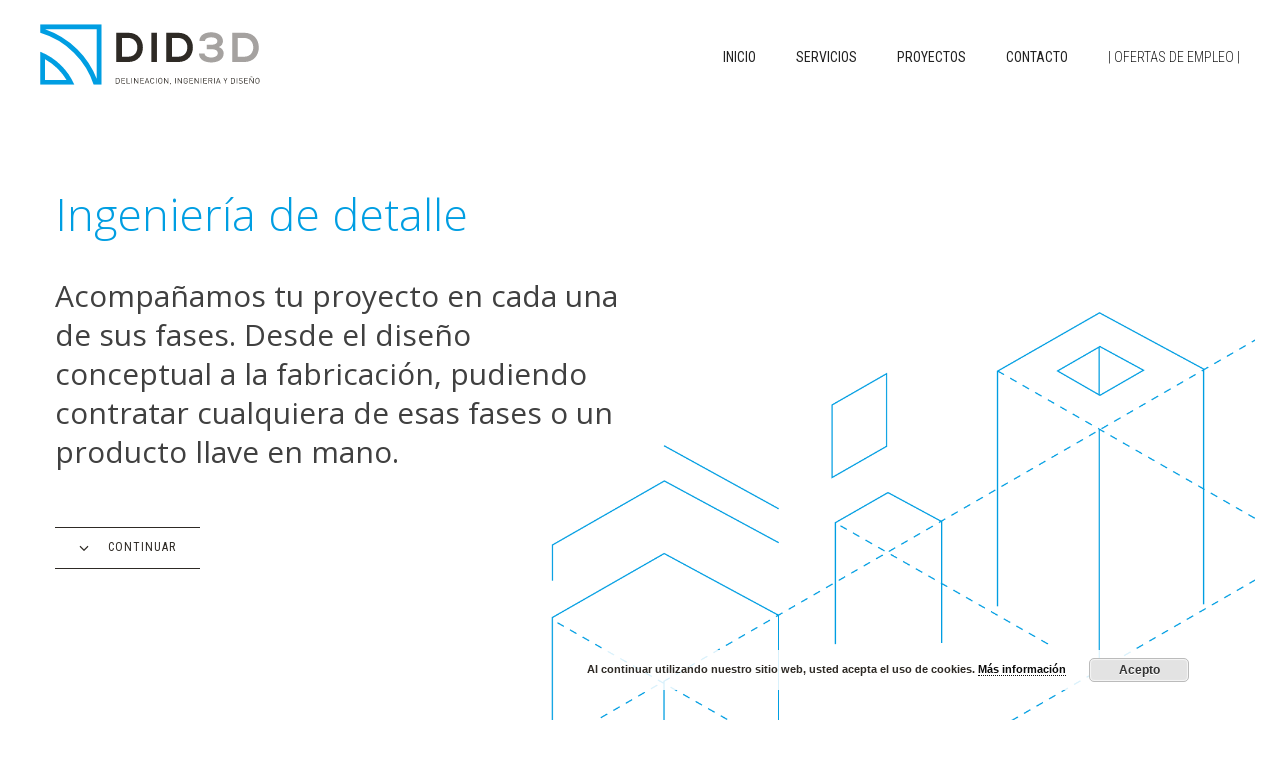

--- FILE ---
content_type: text/html; charset=UTF-8
request_url: https://did3d.es/
body_size: 13038
content:
<!DOCTYPE html>
<html lang="es-ES" prefix="og: http://ogp.me/ns#" >
<head>
    
<meta charset="UTF-8" />
<meta name="viewport" content="width=device-width, initial-scale=1.0, minimum-scale=1.0, maximum-scale=1.0, user-scalable=0" />
<meta http-equiv="X-UA-Compatible" content="IE=edge,chrome=1" />
<meta name="format-detection" content="telephone=no">
<title>Ingeniería y Diseño Industrial | 【DID3D】</title>
<script type="text/javascript">var ajaxurl = "https://did3d.es/wp-admin/admin-ajax.php"</script><style id='theme-options-inline-styles' type='text/css'>body { background-color:#fff; } .mk-header { background-color:#f7f7f7; } .mk-header-bg { background-color:#fff; } .mk-classic-nav-bg { background-color:#fff; } .master-holder-bg { background-color:#fff; } #mk-footer { background-color:#3d4045; } #mk-boxed-layout { -webkit-box-shadow:0 0 0px rgba(0, 0, 0, 0); -moz-box-shadow:0 0 0px rgba(0, 0, 0, 0); box-shadow:0 0 0px rgba(0, 0, 0, 0); } .mk-news-tab .mk-tabs-tabs .is-active a, .mk-fancy-title.pattern-style span, .mk-fancy-title.pattern-style.color-gradient span:after, .page-bg-color { background-color:#fff; } .page-title { font-size:20px; color:; text-transform:uppercase; font-weight:400; letter-spacing:2px; } .page-subtitle { font-size:14px; line-height:100%; color:; font-size:14px; text-transform:none; } @font-face { font-family:'star'; src:url('https://did3d.es/wp-content/themes/jupiter/assets/stylesheet/fonts/star/font.eot'); src:url('https://did3d.es/wp-content/themes/jupiter/assets/stylesheet/fonts/star/font.eot?#iefix') format('embedded-opentype'), url('https://did3d.es/wp-content/themes/jupiter/assets/stylesheet/fonts/star/font.woff') format('woff'), url('https://did3d.es/wp-content/themes/jupiter/assets/stylesheet/fonts/star/font.ttf') format('truetype'), url('https://did3d.es/wp-content/themes/jupiter/assets/stylesheet/fonts/star/font.svg#star') format('svg'); font-weight:normal; font-style:normal; } @font-face { font-family:'WooCommerce'; src:url('https://did3d.es/wp-content/themes/jupiter/assets/stylesheet/fonts/woocommerce/font.eot'); src:url('https://did3d.es/wp-content/themes/jupiter/assets/stylesheet/fonts/woocommerce/font.eot?#iefix') format('embedded-opentype'), url('https://did3d.es/wp-content/themes/jupiter/assets/stylesheet/fonts/woocommerce/font.woff') format('woff'), url('https://did3d.es/wp-content/themes/jupiter/assets/stylesheet/fonts/woocommerce/font.ttf') format('truetype'), url('https://did3d.es/wp-content/themes/jupiter/assets/stylesheet/fonts/woocommerce/font.svg#WooCommerce') format('svg'); font-weight:normal; font-style:normal; } body { padding:25px !important; background:white !important; box-sizing:border-box !important; } .header-style-1 .mk-header-padding-wrapper { padding-top:84px !important; } .header-logo a img { width:220px; } .boton-personalizado a.mk-button { border-right:0px; border-left:0px; border-top:solid 1px; font-weight:400; border-bottom:solid 1px; text-transform:uppercase; } .titulo-principal h1 { font-size:18px !important; text-transform:none !important;; font-weight:300 !important; letter-spacing:1px !important; } body { padding:0px 40px 0px 40px; background:white; box-sizing:border-box; } .tres-columnas .vc_column-inner { height:280px; width:95%; } .texto-blanco h4 { color:white !important; } .texto-blanco h2 { color:white !important; } .texto-blanco p { color:white !important; } .tres-columnas h3 { height:60px; } input.wpcf7-form-control.wpcf7-text.wpcf7-validates-as-required { width:100%; } input.wpcf7-form-control.wpcf7-text { width:100%; } .wpcf7-form .wpcf7-textarea { width:100% !important; } .wpcf7-form label { font-size:16px; color:#2e2a25; text-align:left !important; } select.wpcf7-form-control.wpcf7-select { width:100%; margin-bottom:15px; background-color:white !important; color:#2e2a25 !important; font-size:14px !important; font-weight:300 !important; } .wpcf7-submit { border-right:0px !important; border-left:0px !important; border-top:solid 1px !important; font-family:"Roboto Condensed"; font-weight:400 !important; border-bottom:solid 1px !important; border-radius:0px !important; text-transform:uppercase !important; } .vc_carousel-slideline img.attachment-full { text-align:center !important; margin:0 auto !important; display:block; } .mk-portfolio-classic-item .item-holder { margin:0 10px 20px 10px !important; background-color:transparent !important; border:none !important; overflow:hidden !important; } .portfolio-meta-wrapper { padding:20px 0px !important; } .portfolio-meta-wrapper .the-title a { text-transform:none !important; letter-spacing:0px !important; font-size:20px !important; font-weight:300 !important; margin-bottom:30px !important; } .portfolio-meta-wrapper .the-title { text-transform:none !important; letter-spacing:0px !important; font-size:20px !important; font-weight:300 !important; margin-bottom:30px !important; } .mk-portfolio-item .portfolio-categories { line-height:36px !important; font-size:11px; width:110% !important; letter-spacing:1px; color:#aaa; } .portfolio-categories a { background-color:#e7e7e7; padding:5px 10px; color:#8c8c8c !important; font-weight:600; font-size:11px !important; letter-spacing:0px !important; border-radius:20px !important; } .archive.tax-portfolio_category h1.page-title { font-size:30px; text-transform:none !important; letter-spacing:0px; color:#404040; padding-top:20px; font-weight:400; text-align:center; } .archive.tax-portfolio_category .mk-main-wrapper-holder { background-color:#f9f8f2 !important; margin-top:-20px !important; } .archive.tax-portfolio_category #mk-page-introduce.intro-left { text-align:left; background-color:#f9f8f2; } .archive.tax-portfolio_category #mk-breadcrumbs .mk-breadcrumbs-inner.dark-skin { color:#fff; display:none; } .ofertas a.menu-item-link.js-smooth-scroll { font-size:14px !important; font-weight:300 !important; }</style><style id="critical-path-css" type='text/css'>/* non cached */ body,html{width:100%;height:100%;margin:0;padding:0}.page-preloader{top:0;left:0;z-index:999;position:fixed;height:100%;width:100%;text-align:center}.preloader-preview-area{-webkit-animation-delay:-.2s;animation-delay:-.2s;top:50%;-webkit-transform:translateY(100%);-ms-transform:translateY(100%);transform:translateY(100%);margin-top:10px;max-height:calc(50% - 20px);opacity:1;width:100%;text-align:center;position:absolute}.preloader-logo{max-width:90%;top:50%;-webkit-transform:translateY(-100%);-ms-transform:translateY(-100%);transform:translateY(-100%);margin:-10px auto 0 auto;max-height:calc(50% - 20px);opacity:1;position:relative}.ball-pulse>div{width:15px;height:15px;border-radius:100%;margin:2px;-webkit-animation-fill-mode:both;animation-fill-mode:both;display:inline-block;-webkit-animation:ball-pulse .75s infinite cubic-bezier(.2,.68,.18,1.08);animation:ball-pulse .75s infinite cubic-bezier(.2,.68,.18,1.08)}.ball-pulse>div:nth-child(1){-webkit-animation-delay:-.36s;animation-delay:-.36s}.ball-pulse>div:nth-child(2){-webkit-animation-delay:-.24s;animation-delay:-.24s}.ball-pulse>div:nth-child(3){-webkit-animation-delay:-.12s;animation-delay:-.12s}@-webkit-keyframes ball-pulse{0%{-webkit-transform:scale(1);transform:scale(1);opacity:1}45%{-webkit-transform:scale(.1);transform:scale(.1);opacity:.7}80%{-webkit-transform:scale(1);transform:scale(1);opacity:1}}@keyframes ball-pulse{0%{-webkit-transform:scale(1);transform:scale(1);opacity:1}45%{-webkit-transform:scale(.1);transform:scale(.1);opacity:.7}80%{-webkit-transform:scale(1);transform:scale(1);opacity:1}}.ball-clip-rotate-pulse{position:relative;-webkit-transform:translateY(-15px) translateX(-10px);-ms-transform:translateY(-15px) translateX(-10px);transform:translateY(-15px) translateX(-10px);display:inline-block}.ball-clip-rotate-pulse>div{-webkit-animation-fill-mode:both;animation-fill-mode:both;position:absolute;top:0;left:0;border-radius:100%}.ball-clip-rotate-pulse>div:first-child{height:36px;width:36px;top:7px;left:-7px;-webkit-animation:ball-clip-rotate-pulse-scale 1s 0s cubic-bezier(.09,.57,.49,.9) infinite;animation:ball-clip-rotate-pulse-scale 1s 0s cubic-bezier(.09,.57,.49,.9) infinite}.ball-clip-rotate-pulse>div:last-child{position:absolute;width:50px;height:50px;left:-16px;top:-2px;background:0 0;border:2px solid;-webkit-animation:ball-clip-rotate-pulse-rotate 1s 0s cubic-bezier(.09,.57,.49,.9) infinite;animation:ball-clip-rotate-pulse-rotate 1s 0s cubic-bezier(.09,.57,.49,.9) infinite;-webkit-animation-duration:1s;animation-duration:1s}@-webkit-keyframes ball-clip-rotate-pulse-rotate{0%{-webkit-transform:rotate(0) scale(1);transform:rotate(0) scale(1)}50%{-webkit-transform:rotate(180deg) scale(.6);transform:rotate(180deg) scale(.6)}100%{-webkit-transform:rotate(360deg) scale(1);transform:rotate(360deg) scale(1)}}@keyframes ball-clip-rotate-pulse-rotate{0%{-webkit-transform:rotate(0) scale(1);transform:rotate(0) scale(1)}50%{-webkit-transform:rotate(180deg) scale(.6);transform:rotate(180deg) scale(.6)}100%{-webkit-transform:rotate(360deg) scale(1);transform:rotate(360deg) scale(1)}}@-webkit-keyframes ball-clip-rotate-pulse-scale{30%{-webkit-transform:scale(.3);transform:scale(.3)}100%{-webkit-transform:scale(1);transform:scale(1)}}@keyframes ball-clip-rotate-pulse-scale{30%{-webkit-transform:scale(.3);transform:scale(.3)}100%{-webkit-transform:scale(1);transform:scale(1)}}@-webkit-keyframes square-spin{25%{-webkit-transform:perspective(100px) rotateX(180deg) rotateY(0);transform:perspective(100px) rotateX(180deg) rotateY(0)}50%{-webkit-transform:perspective(100px) rotateX(180deg) rotateY(180deg);transform:perspective(100px) rotateX(180deg) rotateY(180deg)}75%{-webkit-transform:perspective(100px) rotateX(0) rotateY(180deg);transform:perspective(100px) rotateX(0) rotateY(180deg)}100%{-webkit-transform:perspective(100px) rotateX(0) rotateY(0);transform:perspective(100px) rotateX(0) rotateY(0)}}@keyframes square-spin{25%{-webkit-transform:perspective(100px) rotateX(180deg) rotateY(0);transform:perspective(100px) rotateX(180deg) rotateY(0)}50%{-webkit-transform:perspective(100px) rotateX(180deg) rotateY(180deg);transform:perspective(100px) rotateX(180deg) rotateY(180deg)}75%{-webkit-transform:perspective(100px) rotateX(0) rotateY(180deg);transform:perspective(100px) rotateX(0) rotateY(180deg)}100%{-webkit-transform:perspective(100px) rotateX(0) rotateY(0);transform:perspective(100px) rotateX(0) rotateY(0)}}.square-spin{display:inline-block}.square-spin>div{-webkit-animation-fill-mode:both;animation-fill-mode:both;width:50px;height:50px;-webkit-animation:square-spin 3s 0s cubic-bezier(.09,.57,.49,.9) infinite;animation:square-spin 3s 0s cubic-bezier(.09,.57,.49,.9) infinite}.cube-transition{position:relative;-webkit-transform:translate(-25px,-25px);-ms-transform:translate(-25px,-25px);transform:translate(-25px,-25px);display:inline-block}.cube-transition>div{-webkit-animation-fill-mode:both;animation-fill-mode:both;width:15px;height:15px;position:absolute;top:-5px;left:-5px;-webkit-animation:cube-transition 1.6s 0s infinite ease-in-out;animation:cube-transition 1.6s 0s infinite ease-in-out}.cube-transition>div:last-child{-webkit-animation-delay:-.8s;animation-delay:-.8s}@-webkit-keyframes cube-transition{25%{-webkit-transform:translateX(50px) scale(.5) rotate(-90deg);transform:translateX(50px) scale(.5) rotate(-90deg)}50%{-webkit-transform:translate(50px,50px) rotate(-180deg);transform:translate(50px,50px) rotate(-180deg)}75%{-webkit-transform:translateY(50px) scale(.5) rotate(-270deg);transform:translateY(50px) scale(.5) rotate(-270deg)}100%{-webkit-transform:rotate(-360deg);transform:rotate(-360deg)}}@keyframes cube-transition{25%{-webkit-transform:translateX(50px) scale(.5) rotate(-90deg);transform:translateX(50px) scale(.5) rotate(-90deg)}50%{-webkit-transform:translate(50px,50px) rotate(-180deg);transform:translate(50px,50px) rotate(-180deg)}75%{-webkit-transform:translateY(50px) scale(.5) rotate(-270deg);transform:translateY(50px) scale(.5) rotate(-270deg)}100%{-webkit-transform:rotate(-360deg);transform:rotate(-360deg)}}.ball-scale>div{border-radius:100%;margin:2px;-webkit-animation-fill-mode:both;animation-fill-mode:both;display:inline-block;height:60px;width:60px;-webkit-animation:ball-scale 1s 0s ease-in-out infinite;animation:ball-scale 1s 0s ease-in-out infinite}@-webkit-keyframes ball-scale{0%{-webkit-transform:scale(0);transform:scale(0)}100%{-webkit-transform:scale(1);transform:scale(1);opacity:0}}@keyframes ball-scale{0%{-webkit-transform:scale(0);transform:scale(0)}100%{-webkit-transform:scale(1);transform:scale(1);opacity:0}}.line-scale>div{-webkit-animation-fill-mode:both;animation-fill-mode:both;display:inline-block;width:5px;height:50px;border-radius:2px;margin:2px}.line-scale>div:nth-child(1){-webkit-animation:line-scale 1s -.5s infinite cubic-bezier(.2,.68,.18,1.08);animation:line-scale 1s -.5s infinite cubic-bezier(.2,.68,.18,1.08)}.line-scale>div:nth-child(2){-webkit-animation:line-scale 1s -.4s infinite cubic-bezier(.2,.68,.18,1.08);animation:line-scale 1s -.4s infinite cubic-bezier(.2,.68,.18,1.08)}.line-scale>div:nth-child(3){-webkit-animation:line-scale 1s -.3s infinite cubic-bezier(.2,.68,.18,1.08);animation:line-scale 1s -.3s infinite cubic-bezier(.2,.68,.18,1.08)}.line-scale>div:nth-child(4){-webkit-animation:line-scale 1s -.2s infinite cubic-bezier(.2,.68,.18,1.08);animation:line-scale 1s -.2s infinite cubic-bezier(.2,.68,.18,1.08)}.line-scale>div:nth-child(5){-webkit-animation:line-scale 1s -.1s infinite cubic-bezier(.2,.68,.18,1.08);animation:line-scale 1s -.1s infinite cubic-bezier(.2,.68,.18,1.08)}@-webkit-keyframes line-scale{0%{-webkit-transform:scaley(1);transform:scaley(1)}50%{-webkit-transform:scaley(.4);transform:scaley(.4)}100%{-webkit-transform:scaley(1);transform:scaley(1)}}@keyframes line-scale{0%{-webkit-transform:scaley(1);transform:scaley(1)}50%{-webkit-transform:scaley(.4);transform:scaley(.4)}100%{-webkit-transform:scaley(1);transform:scaley(1)}}.ball-scale-multiple{position:relative;-webkit-transform:translateY(30px);-ms-transform:translateY(30px);transform:translateY(30px);display:inline-block}.ball-scale-multiple>div{border-radius:100%;-webkit-animation-fill-mode:both;animation-fill-mode:both;margin:2px;position:absolute;left:-30px;top:0;opacity:0;margin:0;width:50px;height:50px;-webkit-animation:ball-scale-multiple 1s 0s linear infinite;animation:ball-scale-multiple 1s 0s linear infinite}.ball-scale-multiple>div:nth-child(2){-webkit-animation-delay:-.2s;animation-delay:-.2s}.ball-scale-multiple>div:nth-child(3){-webkit-animation-delay:-.2s;animation-delay:-.2s}@-webkit-keyframes ball-scale-multiple{0%{-webkit-transform:scale(0);transform:scale(0);opacity:0}5%{opacity:1}100%{-webkit-transform:scale(1);transform:scale(1);opacity:0}}@keyframes ball-scale-multiple{0%{-webkit-transform:scale(0);transform:scale(0);opacity:0}5%{opacity:1}100%{-webkit-transform:scale(1);transform:scale(1);opacity:0}}.ball-pulse-sync{display:inline-block}.ball-pulse-sync>div{width:15px;height:15px;border-radius:100%;margin:2px;-webkit-animation-fill-mode:both;animation-fill-mode:both;display:inline-block}.ball-pulse-sync>div:nth-child(1){-webkit-animation:ball-pulse-sync .6s -.21s infinite ease-in-out;animation:ball-pulse-sync .6s -.21s infinite ease-in-out}.ball-pulse-sync>div:nth-child(2){-webkit-animation:ball-pulse-sync .6s -.14s infinite ease-in-out;animation:ball-pulse-sync .6s -.14s infinite ease-in-out}.ball-pulse-sync>div:nth-child(3){-webkit-animation:ball-pulse-sync .6s -70ms infinite ease-in-out;animation:ball-pulse-sync .6s -70ms infinite ease-in-out}@-webkit-keyframes ball-pulse-sync{33%{-webkit-transform:translateY(10px);transform:translateY(10px)}66%{-webkit-transform:translateY(-10px);transform:translateY(-10px)}100%{-webkit-transform:translateY(0);transform:translateY(0)}}@keyframes ball-pulse-sync{33%{-webkit-transform:translateY(10px);transform:translateY(10px)}66%{-webkit-transform:translateY(-10px);transform:translateY(-10px)}100%{-webkit-transform:translateY(0);transform:translateY(0)}}.transparent-circle{display:inline-block;border-top:.5em solid rgba(255,255,255,.2);border-right:.5em solid rgba(255,255,255,.2);border-bottom:.5em solid rgba(255,255,255,.2);border-left:.5em solid #fff;-webkit-transform:translateZ(0);transform:translateZ(0);-webkit-animation:transparent-circle 1.1s infinite linear;animation:transparent-circle 1.1s infinite linear;width:50px;height:50px;border-radius:50%}.transparent-circle:after{border-radius:50%;width:10em;height:10em}@-webkit-keyframes transparent-circle{0%{-webkit-transform:rotate(0);transform:rotate(0)}100%{-webkit-transform:rotate(360deg);transform:rotate(360deg)}}@keyframes transparent-circle{0%{-webkit-transform:rotate(0);transform:rotate(0)}100%{-webkit-transform:rotate(360deg);transform:rotate(360deg)}}.ball-spin-fade-loader{position:relative;top:-10px;left:-10px;display:inline-block}.ball-spin-fade-loader>div{width:15px;height:15px;border-radius:100%;margin:2px;-webkit-animation-fill-mode:both;animation-fill-mode:both;position:absolute;-webkit-animation:ball-spin-fade-loader 1s infinite linear;animation:ball-spin-fade-loader 1s infinite linear}.ball-spin-fade-loader>div:nth-child(1){top:25px;left:0;animation-delay:-.84s;-webkit-animation-delay:-.84s}.ball-spin-fade-loader>div:nth-child(2){top:17.05px;left:17.05px;animation-delay:-.72s;-webkit-animation-delay:-.72s}.ball-spin-fade-loader>div:nth-child(3){top:0;left:25px;animation-delay:-.6s;-webkit-animation-delay:-.6s}.ball-spin-fade-loader>div:nth-child(4){top:-17.05px;left:17.05px;animation-delay:-.48s;-webkit-animation-delay:-.48s}.ball-spin-fade-loader>div:nth-child(5){top:-25px;left:0;animation-delay:-.36s;-webkit-animation-delay:-.36s}.ball-spin-fade-loader>div:nth-child(6){top:-17.05px;left:-17.05px;animation-delay:-.24s;-webkit-animation-delay:-.24s}.ball-spin-fade-loader>div:nth-child(7){top:0;left:-25px;animation-delay:-.12s;-webkit-animation-delay:-.12s}.ball-spin-fade-loader>div:nth-child(8){top:17.05px;left:-17.05px;animation-delay:0s;-webkit-animation-delay:0s}@-webkit-keyframes ball-spin-fade-loader{50%{opacity:.3;-webkit-transform:scale(.4);transform:scale(.4)}100%{opacity:1;-webkit-transform:scale(1);transform:scale(1)}}@keyframes ball-spin-fade-loader{50%{opacity:.3;-webkit-transform:scale(.4);transform:scale(.4)}100%{opacity:1;-webkit-transform:scale(1);transform:scale(1)}}</style>
<!-- This site is optimized with the Yoast SEO plugin v5.2 - https://yoast.com/wordpress/plugins/seo/ -->
<meta name="description" content="Profesionales expertos en ingeniería y diseño industrial en Madrid ➡️ Acompañamos a tu proyecto en todas sus fases ➡️ Asesoramiento 100% personalizado"/>
<link rel="canonical" href="https://did3d.es/" />
<meta property="og:locale" content="es_ES" />
<meta property="og:type" content="website" />
<meta property="og:title" content="Ingeniería y Diseño Industrial | 【DID3D】" />
<meta property="og:description" content="Profesionales expertos en ingeniería y diseño industrial en Madrid ➡️ Acompañamos a tu proyecto en todas sus fases ➡️ Asesoramiento 100% personalizado" />
<meta property="og:url" content="https://did3d.es/" />
<meta property="og:site_name" content="DID3D" />
<meta name="twitter:card" content="summary" />
<meta name="twitter:description" content="Profesionales expertos en ingeniería y diseño industrial en Madrid ➡️ Acompañamos a tu proyecto en todas sus fases ➡️ Asesoramiento 100% personalizado" />
<meta name="twitter:title" content="Ingeniería y Diseño Industrial | 【DID3D】" />
<script type='application/ld+json'>{"@context":"http:\/\/schema.org","@type":"WebSite","@id":"#website","url":"https:\/\/did3d.es\/","name":"DID3D","potentialAction":{"@type":"SearchAction","target":"https:\/\/did3d.es\/?s={search_term_string}","query-input":"required name=search_term_string"}}</script>
<!-- / Yoast SEO plugin. -->

<link rel='dns-prefetch' href='//fonts.googleapis.com' />
<link rel='dns-prefetch' href='//s.w.org' />
<link rel="alternate" type="application/rss+xml" title="DID3D &raquo; Feed" href="https://did3d.es/feed/" />
<link rel="alternate" type="application/rss+xml" title="DID3D &raquo; RSS de los comentarios" href="https://did3d.es/comments/feed/" />

<link rel="shortcut icon" href="https://did3d.es/wp-content/uploads/favicon.png"  />
<script type="text/javascript">
window.abb = {};
php = {};
window.PHP = {};
PHP.ajax = "https://did3d.es/wp-admin/admin-ajax.php";PHP.wp_p_id = "15";var mk_header_parallax, mk_banner_parallax, mk_page_parallax, mk_footer_parallax, mk_body_parallax;
var mk_images_dir = "https://did3d.es/wp-content/themes/jupiter/assets/images",
mk_theme_js_path = "https://did3d.es/wp-content/themes/jupiter/assets/js",
mk_theme_dir = "https://did3d.es/wp-content/themes/jupiter",
mk_captcha_placeholder = "Enter Captcha",
mk_captcha_invalid_txt = "Invalid. Try again.",
mk_captcha_correct_txt = "Captcha correct.",
mk_responsive_nav_width = 1140,
mk_vertical_header_back = "Back",
mk_vertical_header_anim = "1",
mk_check_rtl = true,
mk_grid_width = 1240,
mk_ajax_search_option = "disable",
mk_preloader_bg_color = "#fff",
mk_accent_color = "#009ee2",
mk_go_to_top =  "true",
mk_smooth_scroll =  "true",
mk_preloader_bar_color = "#009ee2",
mk_preloader_logo = "";
var mk_header_parallax = false,
mk_banner_parallax = false,
mk_footer_parallax = false,
mk_body_parallax = false,
mk_no_more_posts = "No More Posts",
mk_typekit_id   = "",
mk_google_fonts = ["Roboto:100italic,200italic,300italic,400italic,500italic,600italic,700italic,800italic,900italic,100,200,300,400,500,600,700,800,900","Open Sans:100italic,200italic,300italic,400italic,500italic,600italic,700italic,800italic,900italic,100,200,300,400,500,600,700,800,900","Roboto Condensed:100italic,200italic,300italic,400italic,500italic,600italic,700italic,800italic,900italic,100,200,300,400,500,600,700,800,900"],
mk_global_lazyload = true;
</script>
<link rel='stylesheet' id='cliengo-css'  href='https://did3d.es/wp-content/plugins/cliengo/public/css/cliengo-public.css?ver=2.0.2' type='text/css' media='all' />
<link rel='stylesheet' id='contact-form-7-css'  href='https://did3d.es/wp-content/plugins/contact-form-7/includes/css/styles.css?ver=4.8' type='text/css' media='all' />
<link rel='stylesheet' id='cf7cf-style-css'  href='https://did3d.es/wp-content/plugins/cf7-conditional-fields/style.css?ver=1.3.4' type='text/css' media='all' />
<link rel='stylesheet' id='theme-styles-css'  href='https://did3d.es/wp-content/themes/jupiter/assets/stylesheet/min/full-styles.css?ver=4.7.5' type='text/css' media='all' />
<link rel='stylesheet' id='js_composer_front-css'  href='https://did3d.es/wp-content/plugins/js_composer_theme/assets/css/js_composer.min.css?ver=5.1.1' type='text/css' media='all' />
<link rel='stylesheet' id='theme-options-css'  href='https://did3d.es/wp-content/uploads/mk_assets/theme-options-production.css?ver=1502957002' type='text/css' media='all' />
<link rel='stylesheet' id='mk-style-css'  href='https://did3d.es/wp-content/themes/jupiter-child/style.css?ver=4.7.5' type='text/css' media='all' />
<link rel='stylesheet' id='bsf-Defaults-css'  href='https://did3d.es/wp-content/uploads/smile_fonts/Defaults/Defaults.css?ver=4.7.5' type='text/css' media='all' />
<link rel='stylesheet' id='ultimate-google-fonts-css'  href='https://fonts.googleapis.com/css?family=Open+Sans:regular,300' type='text/css' media='all' />
<link rel='stylesheet' id='ultimate-style-css'  href='https://did3d.es/wp-content/plugins/Ultimate_VC_Addons/assets/min-css/style.min.css?ver=3.16.12' type='text/css' media='all' />
<link rel='stylesheet' id='ultimate-fancytext-style-css'  href='https://did3d.es/wp-content/plugins/Ultimate_VC_Addons/assets/min-css/fancytext.min.css?ver=3.16.12' type='text/css' media='all' />
<script type='text/javascript' src='https://did3d.es/wp-includes/js/jquery/jquery.js?ver=1.12.4'></script>
<script type='text/javascript' src='https://did3d.es/wp-includes/js/jquery/jquery-migrate.min.js?ver=1.4.1'></script>
<script type='text/javascript' src='https://did3d.es/wp-content/plugins/cliengo/public/js/cliengo-public.js?ver=2.0.2'></script>
<script type='text/javascript' src='https://did3d.es/wp-content/themes/jupiter/assets/js/plugins/wp-enqueue/webfontloader.js?ver=4.7.5'></script>
<script type='text/javascript'>
			WebFontConfig = {
				timeout: 2000
			}

			if ( mk_typekit_id.length > 0 ) {
				WebFontConfig.typekit = {
					id: mk_typekit_id
				}
			}

			if ( mk_google_fonts.length > 0 ) {
				WebFontConfig.google = {
					families:  mk_google_fonts
				}
			}

			WebFont.load( WebFontConfig );
		
</script>
<script type='text/javascript' src='https://did3d.es/wp-content/plugins/Ultimate_VC_Addons/assets/min-js/ultimate-params.min.js?ver=3.16.12'></script>
<link rel='https://api.w.org/' href='https://did3d.es/wp-json/' />
<link rel="EditURI" type="application/rsd+xml" title="RSD" href="https://did3d.es/xmlrpc.php?rsd" />
<link rel="wlwmanifest" type="application/wlwmanifest+xml" href="https://did3d.es/wp-includes/wlwmanifest.xml" /> 
<meta name="generator" content="WordPress 4.7.5" />
<link rel='shortlink' href='https://did3d.es/' />
<link rel="alternate" type="application/json+oembed" href="https://did3d.es/wp-json/oembed/1.0/embed?url=https%3A%2F%2Fdid3d.es%2F" />
<link rel="alternate" type="text/xml+oembed" href="https://did3d.es/wp-json/oembed/1.0/embed?url=https%3A%2F%2Fdid3d.es%2F&#038;format=xml" />
<!-- Google tag (gtag.js) -->
<script async src="https://www.googletagmanager.com/gtag/js?id=G-44YSCLG1QM"></script>
<script>
  window.dataLayer = window.dataLayer || [];
  function gtag(){dataLayer.push(arguments);}
  gtag('js', new Date());

  gtag('config', 'G-44YSCLG1QM');
</script><script> var isTest = false; </script>
<style id="js-media-query-css">.mk-event-countdown-ul:media(max-width:750px) li{width:90%;display:block;margin:0 auto 15px}.mk-process-steps:media(max-width:960px) ul:before{display:none!important}.mk-process-steps:media(max-width:960px) li{margin-bottom:30px!important;width:100%!important;text-align:center}</style><meta itemprop="author" content="admin" /><meta itemprop="datePublished" content="22 Junio, 2017" /><meta itemprop="dateModified" content="3 Diciembre, 2025" /><meta itemprop="publisher" content="DID3D" />		<style type="text/css">.recentcomments a{display:inline !important;padding:0 !important;margin:0 !important;}</style>
		<meta name="generator" content="Powered by Visual Composer - drag and drop page builder for WordPress."/>
<!--[if lte IE 9]><link rel="stylesheet" type="text/css" href="https://did3d.es/wp-content/plugins/js_composer_theme/assets/css/vc_lte_ie9.min.css" media="screen"><![endif]--><meta name="redi-version" content="1.2.7" />		<style type="text/css" id="wp-custom-css">
			/*
Puedes añadir tu propio CSS aquí.

Haz clic en el icono de ayuda de arriba para averiguar más.
*/
div.zopim{
left:10px!important;
}		</style>
	<meta name="generator" content="Jupiter Child Theme " />
<style type="text/css" data-type="vc_custom-css">/* Ajuste borde exterior */

body {
    padding: 0px 40px 0px 40px;
    background: white;
    box-sizing: border-box;
}
</style><style type="text/css" data-type="vc_shortcodes-custom-css">.vc_custom_1498201094096{background-color: #ffffff !important;}.vc_custom_1498201104214{background-color: #ffffff !important;}.vc_custom_1498201099525{background-color: #ffffff !important;}.vc_custom_1498201094096{background-color: #ffffff !important;}.vc_custom_1498201104214{background-color: #ffffff !important;}.vc_custom_1498201099525{background-color: #ffffff !important;}</style><noscript><style type="text/css"> .wpb_animate_when_almost_visible { opacity: 1; }</style></noscript></head>

<body class="home page-template-default page page-id-15 loading wpb-js-composer js-comp-ver-5.1.1 vc_responsive" itemscope="itemscope" itemtype="https://schema.org/WebPage"  data-adminbar="">

	
	<!-- Target for scroll anchors to achieve native browser bahaviour + possible enhancements like smooth scrolling -->
	<div id="top-of-page"></div>

		<div id="mk-boxed-layout">

			<div id="mk-theme-container" class="trans-header">

				 
    <header data-height='110'
                data-sticky-height='110'
                data-responsive-height='90'
                data-transparent-skin='dark'
                data-header-style='1'
                data-sticky-style='fixed'
                data-sticky-offset='header' id="mk-header-1" class="mk-header header-style-1 header-align-left  toolbar-false menu-hover-2 sticky-style-fixed mk-background-stretch boxed-header  transparent-header dark-skin bg-true" role="banner" itemscope="itemscope" itemtype="https://schema.org/WPHeader" >
                    <div class="mk-header-holder">
                                <div class="mk-header-inner add-header-height">

                    <div class="mk-header-bg "></div>

                    
                                                <div class="mk-grid header-grid">
                    
                            <div class="mk-header-nav-container one-row-style menu-hover-style-2" role="navigation" itemscope="itemscope" itemtype="https://schema.org/SiteNavigationElement" >
                                <nav class="mk-main-navigation js-main-nav"><ul id="menu-menu" class="main-navigation-ul"><li id="menu-item-29" class="menu-item menu-item-type-post_type menu-item-object-page menu-item-home current-menu-item page_item page-item-15 current_page_item no-mega-menu"><a class="menu-item-link js-smooth-scroll"  href="https://did3d.es/">Inicio</a></li>
<li id="menu-item-30" class="menu-item menu-item-type-custom menu-item-object-custom menu-item-has-children no-mega-menu"><a class="menu-item-link js-smooth-scroll"  href="https://did3d.es/servicios/">Servicios</a>
<ul style="" class="sub-menu ">
	<li id="menu-item-369" class="menu-item menu-item-type-custom menu-item-object-custom"><a class="menu-item-link js-smooth-scroll"  href="/servicios/delineacion-diseno-industrial/">Delineación y Diseño industrial</a></li>
	<li id="menu-item-370" class="menu-item menu-item-type-custom menu-item-object-custom"><a class="menu-item-link js-smooth-scroll"  href="/servicios/ingenieria/">Ingeniería</a></li>
	<li id="menu-item-1037" class="menu-item menu-item-type-post_type menu-item-object-page"><a class="menu-item-link js-smooth-scroll"  href="https://did3d.es/servicios/servicio-outsourcing/">Servicio Outsourcing</a></li>
</ul>
</li>
<li id="menu-item-129" class="menu-item menu-item-type-post_type menu-item-object-page has-mega-menu"><a class="menu-item-link js-smooth-scroll"  href="https://did3d.es/proyectos/">Proyectos</a></li>
<li id="menu-item-143" class="menu-item menu-item-type-post_type menu-item-object-page no-mega-menu"><a class="menu-item-link js-smooth-scroll"  href="https://did3d.es/contacto/">Contacto</a></li>
<li id="menu-item-384" class="ofertas menu-item menu-item-type-post_type menu-item-object-page no-mega-menu"><a class="menu-item-link js-smooth-scroll"  href="https://did3d.es/ofertas-de-empleo/">| Ofertas de empleo |</a></li>
</ul></nav>                            </div>
                            
<div class="mk-nav-responsive-link">
    <div class="mk-css-icon-menu">
        <div class="mk-css-icon-menu-line-1"></div>
        <div class="mk-css-icon-menu-line-2"></div>
        <div class="mk-css-icon-menu-line-3"></div>
    </div>
</div>        <div class=" header-logo fit-logo-img add-header-height  ">

	    <a href="https://did3d.es/" title="DID3D">
	    
			             <img class="mk-desktop-logo dark-logo" title="Delineación, Ingeniería y Diseño" alt="Delineación, Ingeniería y Diseño" src="https://did3d.es/wp-content/uploads/logotipo.svg" />
			    
			    			    
			    			    
			    	    </a>
    </div>

                                            </div>
                    
                    <div class="mk-header-right">
                                            </div>

                </div>
                
<div class="mk-responsive-wrap">

	<nav class="menu-menu-container"><ul id="menu-menu-1" class="mk-responsive-nav"><li id="responsive-menu-item-29" class="menu-item menu-item-type-post_type menu-item-object-page menu-item-home current-menu-item page_item page-item-15 current_page_item"><a class="menu-item-link js-smooth-scroll"  href="https://did3d.es/">Inicio</a></li>
<li id="responsive-menu-item-30" class="menu-item menu-item-type-custom menu-item-object-custom menu-item-has-children"><a class="menu-item-link js-smooth-scroll"  href="https://did3d.es/servicios/">Servicios</a><span class="mk-nav-arrow mk-nav-sub-closed"><svg  class="mk-svg-icon" data-name="mk-moon-arrow-down" data-cacheid="icon-696e3f33a379f" style=" height:16px; width: 16px; "  xmlns="http://www.w3.org/2000/svg" viewBox="0 0 512 512"><path d="M512 192l-96-96-160 160-160-160-96 96 256 255.999z"/></svg></span>
<ul class="sub-menu ">
	<li id="responsive-menu-item-369" class="menu-item menu-item-type-custom menu-item-object-custom"><a class="menu-item-link js-smooth-scroll"  href="/servicios/delineacion-diseno-industrial/">Delineación y Diseño industrial</a></li>
	<li id="responsive-menu-item-370" class="menu-item menu-item-type-custom menu-item-object-custom"><a class="menu-item-link js-smooth-scroll"  href="/servicios/ingenieria/">Ingeniería</a></li>
	<li id="responsive-menu-item-1037" class="menu-item menu-item-type-post_type menu-item-object-page"><a class="menu-item-link js-smooth-scroll"  href="https://did3d.es/servicios/servicio-outsourcing/">Servicio Outsourcing</a></li>
</ul>
</li>
<li id="responsive-menu-item-129" class="menu-item menu-item-type-post_type menu-item-object-page"><a class="menu-item-link js-smooth-scroll"  href="https://did3d.es/proyectos/">Proyectos</a></li>
<li id="responsive-menu-item-143" class="menu-item menu-item-type-post_type menu-item-object-page"><a class="menu-item-link js-smooth-scroll"  href="https://did3d.es/contacto/">Contacto</a></li>
<li id="responsive-menu-item-384" class="ofertas menu-item menu-item-type-post_type menu-item-object-page"><a class="menu-item-link js-smooth-scroll"  href="https://did3d.es/ofertas-de-empleo/">| Ofertas de empleo |</a></li>
</ul></nav>
		

</div>
        
            </div>
        
                        
    </header>

				<div id="theme-page" class="master-holder  clearfix" itemscope="itemscope" itemtype="https://schema.org/Blog" >

						<div class="master-holder-bg-holder">
				<div id="theme-page-bg" class="master-holder-bg js-el"  ></div>
			</div>

			<div class="mk-main-wrapper-holder">

				<div id="mk-page-id-15" class="theme-page-wrapper mk-main-wrapper mk-grid full-layout no-padding ">
					  <div class="theme-content no-padding" itemprop="mainEntityOfPage">
							

<div class="clearboth"></div>
	</div> 		</div> 			</div> 

				
<div class="mk-page-section-wrapper">
    <div id="page-section-2" class="mk-page-section self-hosted   full_layout full-width-2 js-el js-master-row hidden-sm    center-y" data-mk-component="FullHeight" data-fullHeight-config='{"min": 0}'   data-intro-effect="false">

        
            
            <div class="mk-page-section-inner">
                


<div class="mk-video-color-mask"></div>

                
                
		

	<div class="background-layer-holder">
		<div id="background-layer--2" data-mk-lazyload="false" class="background-layer mk-background-stretch none-blend-effect js-el"    data-mk-img-set='{"landscape":{"desktop":"https://did3d.es/wp-content/uploads/delineacion-diseno-industrial.png","tablet":"https://did3d.es/wp-content/uploads/delineacion-diseno-industrial-1024x768.png","mobile":"https://did3d.es/wp-content/uploads/delineacion-diseno-industrial-736x414.png"},"responsive":"true"}' >
									<div class="mk-color-layer"></div>
		</div>
	</div>

            </div>
            
            
        <div class="page-section-content vc_row-fluid mk-grid">
            <div class="mk-padding-wrapper">
<div style="" class="vc_col-sm-12 vc_hidden-xs wpb_column column_container  _ height-full">
	

<div class="wpb_row vc_inner vc_row vc_row-fluid    attched-false   ">
		
		<div class="wpb_column vc_column_container vc_col-sm-6 vc_col-lg-offset-0 vc_col-md-offset-0 vc_col-sm-offset-0"><div class="vc_column-inner "><div class="wpb_wrapper"><div id="uvc-type-wrap-1580"  data-ultimate-target='#uvc-type-wrap-1580'  data-responsive-json-new='{"font-size":"desktop:45px;","line-height":"desktop:55px;"}'  class="uvc-type-wrap  ult-adjust-bottom-margin ult-responsive  uvc-type-align-left  uvc-wrap-173395212696e3f33a7d18" style="font-family:&#039;Open Sans&#039;;font-weight:300;text-align:left;"><span  data-ultimate-target='#uvc-type-wrap-1580 .mycustfancy'  data-responsive-json-new='{"font-size":"desktop:45px;","line-height":"desktop:55px;"}'  class="ultimate-typewriter-prefix mycustfancy ult-responsive" style="font-family:&#039;Open Sans&#039;;font-weight:300;color:#009ee2;">Ingeniería </span><span id="typed-173395212696e3f33a7d18" class="ultimate-typed-main " style="color:#009ee2;"></span><script type="text/javascript"> jQuery(function($){ $("#typed-173395212696e3f33a7d18").typed({
								strings: ["de detalle","cuidada al detalle"],
								typeSpeed: 35,
								backSpeed: 0,
								startDelay: 200,
								backDelay: 1500,
								loop: true,
								loopCount: false,
								showCursor: false,
								cursorChar: "|",
								attr: null
							});
						});
					</script></div>
<div id="text-block-3" class="mk-text-block   titulo-principal">

	
	<h2>Acompañamos tu proyecto en cada una de sus fases. Desde el diseño conceptual a la fabricación, pudiendo contratar cualquiera de esas fases o un producto llave en mano.</h2>
<h1></h1>

	<div class="clearboth"></div>
</div>

<div id="padding-4" class="mk-padding-divider   clearfix"></div>


<div id="mk-button-5" class="mk-button-container _ relative    inline left boton-personalizado">

	
		<a  href="#continuar"   target="_self" class="mk-button js-smooth-scroll mk-button--dimension-outline mk-button--size-medium mk-button--corner-pointed _ relative text-center font-weight-700 no-backface  letter-spacing-1 inline">
						<i class="mk-button--icon"><svg  class="mk-svg-icon" data-name="mk-icon-angle-down" data-cacheid="icon-696e3f33ab2e2" style=" height:16px; width: 10.285714285714px; "  xmlns="http://www.w3.org/2000/svg" viewBox="0 0 1152 1792"><path d="M1075 736q0 13-10 23l-466 466q-10 10-23 10t-23-10l-466-466q-10-10-10-23t10-23l50-50q10-10 23-10t23 10l393 393 393-393q10-10 23-10t23 10l50 50q10 10 10 23z"/></svg></i> 
			<span class="mk-button--text">Continuar</span>
					</a>

	
</div></div></div></div>		
</div></div>
</div>
            <div class="clearboth"></div>
        </div>


            
            
            
        
        <div class="clearboth"></div>
    </div>
</div>

<div class="mk-main-wrapper-holder">
	<div class="theme-page-wrapper no-padding full-layout mk-grid vc_row-fluid">
		<div class="theme-content no-padding">

			


<div class="clearboth"></div>
	</div> 		</div> 			</div> 

				
<div class="mk-page-section-wrapper">
    <div id="page-section-6" class="mk-page-section self-hosted   full_layout full-width-6 js-el js-master-row visible-sm   "    data-intro-effect="false">

        
            
            <div class="mk-page-section-inner">
                


<div class="mk-video-color-mask"></div>

                
                            </div>
            
            
        <div class="page-section-content vc_row-fluid page-section-fullwidth">
            <div class="mk-padding-wrapper">
<div style="" class="vc_col-sm-6 vc_hidden-lg vc_hidden-md vc_hidden-sm wpb_column column_container  _ height-full">
	<div id="uvc-type-wrap-2666"  data-ultimate-target='#uvc-type-wrap-2666'  data-responsive-json-new='{"font-size":"desktop:45px;","line-height":"desktop:55px;"}'  class="uvc-type-wrap  ult-adjust-bottom-margin ult-responsive  uvc-type-align-left  uvc-wrap-1955502472696e3f33abc07" style="font-family:&#039;Open Sans&#039;;font-weight:300;text-align:left;"><span  data-ultimate-target='#uvc-type-wrap-2666 .mycustfancy'  data-responsive-json-new='{"font-size":"desktop:45px;","line-height":"desktop:55px;"}'  class="ultimate-typewriter-prefix mycustfancy ult-responsive" style="font-family:&#039;Open Sans&#039;;font-weight:300;color:#009ee2;">Ingeniería </span><span id="typed-1955502472696e3f33abc07" class="ultimate-typed-main " style="color:#009ee2;"></span><script type="text/javascript"> jQuery(function($){ $("#typed-1955502472696e3f33abc07").typed({
								strings: ["de detalle","cuidada al detalle"],
								typeSpeed: 35,
								backSpeed: 0,
								startDelay: 200,
								backDelay: 1500,
								loop: true,
								loopCount: false,
								showCursor: false,
								cursorChar: "|",
								attr: null
							});
						});
					</script></div>
<div id="text-block-7" class="mk-text-block   titulo-principal">

	
	<h2>Nos involucramos en tu proyecto desde el diseño conceptual a la fabricación, pudiendo contratar cualquiera de sus fases o un proyecto llave en mano.</h2>

	<div class="clearboth"></div>
</div>

<div id="padding-8" class="mk-padding-divider   clearfix"></div>


<div id="mk-button-9" class="mk-button-container _ relative    inline left boton-personalizado">

	
		<a  href="#continuar"   target="_self" class="mk-button js-smooth-scroll mk-button--dimension-outline mk-button--size-medium mk-button--corner-pointed _ relative text-center font-weight-700 no-backface  letter-spacing-1 inline">
						<i class="mk-button--icon"><svg  class="mk-svg-icon" data-name="mk-icon-angle-down" data-cacheid="icon-696e3f33abfaa" style=" height:16px; width: 10.285714285714px; "  xmlns="http://www.w3.org/2000/svg" viewBox="0 0 1152 1792"><path d="M1075 736q0 13-10 23l-466 466q-10 10-23 10t-23-10l-466-466q-10-10-10-23t10-23l50-50q10-10 23-10t23 10l393 393 393-393q10-10 23-10t23 10l50 50q10 10 10 23z"/></svg></i> 
			<span class="mk-button--text">Continuar</span>
					</a>

	
</div></div>

<div style="" class="vc_col-sm-6 wpb_column column_container  _ height-full">
	</div>
</div>
            <div class="clearboth"></div>
        </div>


            
            
            
        
        <div class="clearboth"></div>
    </div>
</div>

<div class="mk-main-wrapper-holder">
	<div class="theme-page-wrapper no-padding full-layout mk-grid vc_row-fluid">
		<div class="theme-content no-padding">

			


<div class="clearboth"></div>
	</div> 		</div> 			</div> 

				
<div class="mk-page-section-wrapper">
    <div id="page-section-10" class="mk-page-section self-hosted   full_layout full-width-10 js-el js-master-row visible-sm   "    data-intro-effect="false">

        
            
            <div class="mk-page-section-inner">
                


<div class="mk-video-color-mask"></div>

                
                
		

	<div class="background-layer-holder">
		<div id="background-layer--10" data-mk-lazyload="false" class="background-layer  none-blend-effect js-el"    data-mk-img-set='{"landscape":{"desktop":"https://did3d.es/wp-content/uploads/img-principal-delineante-freelance.jpg","tablet":"https://did3d.es/wp-content/uploads/img-principal-delineante-freelance.jpg","mobile":"https://did3d.es/wp-content/uploads/img-principal-delineante-freelance.jpg"},"responsive":"true"}' >
									<div class="mk-color-layer"></div>
		</div>
	</div>

            </div>
            
            
        <div class="page-section-content vc_row-fluid page-section-fullwidth">
            <div class="mk-padding-wrapper">
<div style="" class="vc_col-sm-12 vc_hidden-lg vc_hidden-md vc_hidden-sm wpb_column column_container  _ height-full">
	</div>
</div>
            <div class="clearboth"></div>
        </div>


            
            
            
        
        <div class="clearboth"></div>
    </div>
</div>

<div class="mk-main-wrapper-holder">
	<div class="theme-page-wrapper no-padding full-layout mk-grid vc_row-fluid">
		<div class="theme-content no-padding">

			


<div class="clearboth"></div>
	</div> 		</div> 			</div> 

				
<div class="mk-page-section-wrapper">
    <div id="continuar" class="mk-page-section self-hosted   full_layout full-width-11 js-el js-master-row    "    data-intro-effect="false">

        
            
            <div class="mk-page-section-inner">
                


<div class="mk-video-color-mask"></div>

                
                            </div>
            
            
        <div class="page-section-content vc_row-fluid mk-grid">
            <div class="mk-padding-wrapper">
<div style="" class="vc_col-sm-12 wpb_column column_container  _ height-full">
	
<div id="padding-12" class="mk-padding-divider   clearfix"></div>



<div class="wpb_row vc_inner vc_row vc_row-fluid    attched-false   ">
		
		<div class="wpb_column vc_column_container vc_col-sm-6 vc_col-lg-offset-3 vc_col-md-offset-3 vc_col-sm-offset-3"><div class="vc_column-inner "><div class="wpb_wrapper">
<div id="text-block-13" class="mk-text-block   ">

	
	<h1 style="text-align: center;">Ingeniería y Diseño Industrial: Un equipo con experiencia desde 1997</h1>
<p style="text-align: center;">Ingenieros, delineantes, calculistas y proyectistas especializados en diseño industrial a tu completo servicio</p>
<div id="videoPopupMenu" style="display: none;"></div>

	<div class="clearboth"></div>
</div>
</div></div></div>		
</div>
<div id="padding-14" class="mk-padding-divider   clearfix"></div>



<div class="wpb_row vc_inner vc_row vc_row-fluid    attched-false   ">
		
		<div class="tres-columnas wpb_column vc_column_container vc_col-sm-4 vc_col-has-fill"><div class="vc_column-inner vc_custom_1498201094096"><div class="wpb_wrapper">
<div id="text-block-15" class="mk-text-block   ">

	
	<h3 style="text-align: left;">Delineación y Diseño Industrial</h3>
<p style="text-align: left;">Todos los servicios de un estudio de Delineación y Diseño clásico con los medios más avanzados para el sector</p>
<div id="videoPopupMenu" style="display: none;"></div>

	<div class="clearboth"></div>
</div>

<div id="mk-button-16" class="mk-button-container _ relative    inline left boton-personalizado">

	
		<a  href="servicios/delineacion-diseno-industrial/"   target="_self" class="mk-button js-smooth-scroll mk-button--dimension-outline mk-button--size-medium mk-button--corner-pointed _ relative text-center font-weight-700 no-backface  letter-spacing-1 inline">
						<i class="mk-button--icon"><svg  class="mk-svg-icon" data-name="mk-icon-angle-down" data-cacheid="icon-696e3f33ad93f" style=" height:16px; width: 10.285714285714px; "  xmlns="http://www.w3.org/2000/svg" viewBox="0 0 1152 1792"><path d="M1075 736q0 13-10 23l-466 466q-10 10-23 10t-23-10l-466-466q-10-10-10-23t10-23l50-50q10-10 23-10t23 10l393 393 393-393q10-10 23-10t23 10l50 50q10 10 10 23z"/></svg></i> 
			<span class="mk-button--text">Saber más</span>
					</a>

	
</div></div></div></div><div class="tres-columnas wpb_column vc_column_container vc_col-sm-4 vc_col-has-fill"><div class="vc_column-inner vc_custom_1498201104214"><div class="wpb_wrapper">
<div id="text-block-17" class="mk-text-block   ">

	
	<h3 style="text-align: left;">Ingeniería</h3>
<p style="text-align: left;">Cálculo de estructuras metálicas y de hormigón, Cálculos de elementos finitos (FEM) , Proyectos de Obra, Proyectos de Apertura, Visados Colegiales, Gestiones de Tramites legales….</p>
<div id="videoPopupMenu"></div>

	<div class="clearboth"></div>
</div>

<div id="mk-button-18" class="mk-button-container _ relative    inline left boton-personalizado">

	
		<a  href="https://did3d.es/servicios/ingenieria/"   target="_self" class="mk-button js-smooth-scroll mk-button--dimension-outline mk-button--size-medium mk-button--corner-pointed _ relative text-center font-weight-700 no-backface  letter-spacing-1 inline">
						<i class="mk-button--icon"><svg  class="mk-svg-icon" data-name="mk-icon-angle-down" data-cacheid="icon-696e3f33adccb" style=" height:16px; width: 10.285714285714px; "  xmlns="http://www.w3.org/2000/svg" viewBox="0 0 1152 1792"><path d="M1075 736q0 13-10 23l-466 466q-10 10-23 10t-23-10l-466-466q-10-10-10-23t10-23l50-50q10-10 23-10t23 10l393 393 393-393q10-10 23-10t23 10l50 50q10 10 10 23z"/></svg></i> 
			<span class="mk-button--text">Saber más</span>
					</a>

	
</div></div></div></div><div class="tres-columnas wpb_column vc_column_container vc_col-sm-4 vc_col-has-fill"><div class="vc_column-inner vc_custom_1498201099525"><div class="wpb_wrapper">
<div id="text-block-19" class="mk-text-block   ">

	
	<h3 style="text-align: left;">Proyectos llave en mano</h3>
<p style="text-align: left;">Damos vida a tu idea desde el principio hasta la fabricación de llave en mano</p>
<div id="videoPopupMenu" style="display: none;"></div>

	<div class="clearboth"></div>
</div>

<div id="mk-button-20" class="mk-button-container _ relative    inline left boton-personalizado">

	
		<a  href="https://did3d.es/servicios/"   target="_self" class="mk-button js-smooth-scroll mk-button--dimension-outline mk-button--size-medium mk-button--corner-pointed _ relative text-center font-weight-700 no-backface  letter-spacing-1 inline">
						<i class="mk-button--icon"><svg  class="mk-svg-icon" data-name="mk-icon-angle-down" data-cacheid="icon-696e3f33ae033" style=" height:16px; width: 10.285714285714px; "  xmlns="http://www.w3.org/2000/svg" viewBox="0 0 1152 1792"><path d="M1075 736q0 13-10 23l-466 466q-10 10-23 10t-23-10l-466-466q-10-10-10-23t10-23l50-50q10-10 23-10t23 10l393 393 393-393q10-10 23-10t23 10l50 50q10 10 10 23z"/></svg></i> 
			<span class="mk-button--text">Saber más</span>
					</a>

	
</div></div></div></div>		
</div>

<div class="wpb_row vc_inner vc_row vc_row-fluid    attched-false   ">
		
		<div class="tres-columnas wpb_column vc_column_container vc_col-sm-4 vc_col-has-fill"><div class="vc_column-inner vc_custom_1498201094096"><div class="wpb_wrapper">
<div id="text-block-21" class="mk-text-block   ">

	
	<h3 style="text-align: left;">Servicios individualizados</h3>
<p style="text-align: left;">Externaliza tareas, ingenieros y delineantes con experiencia.</p>
<div id="videoPopupMenu" style="display: none;"></div>

	<div class="clearboth"></div>
</div>

<div id="mk-button-22" class="mk-button-container _ relative    inline left boton-personalizado">

	
		<a  href="https://did3d.es/servicios/"   target="_self" class="mk-button js-smooth-scroll mk-button--dimension-outline mk-button--size-medium mk-button--corner-pointed _ relative text-center font-weight-700 no-backface  letter-spacing-1 inline">
						<i class="mk-button--icon"><svg  class="mk-svg-icon" data-name="mk-icon-angle-down" data-cacheid="icon-696e3f33ae45a" style=" height:16px; width: 10.285714285714px; "  xmlns="http://www.w3.org/2000/svg" viewBox="0 0 1152 1792"><path d="M1075 736q0 13-10 23l-466 466q-10 10-23 10t-23-10l-466-466q-10-10-10-23t10-23l50-50q10-10 23-10t23 10l393 393 393-393q10-10 23-10t23 10l50 50q10 10 10 23z"/></svg></i> 
			<span class="mk-button--text">Me interesa</span>
					</a>

	
</div></div></div></div><div class="tres-columnas wpb_column vc_column_container vc_col-sm-4 vc_col-has-fill"><div class="vc_column-inner vc_custom_1498201104214"><div class="wpb_wrapper">
<div id="text-block-23" class="mk-text-block   ">

	
	<h3 style="text-align: left;">Servicio de outsourcing</h3>
<p style="text-align: left;">Integra uno de nuestros profesionales en tu equipo.</p>

	<div class="clearboth"></div>
</div>

<div id="mk-button-24" class="mk-button-container _ relative    inline left boton-personalizado">

	
		<a  href="https://did3d.es/servicios/servicio-outsourcing/"   target="_self" class="mk-button js-smooth-scroll mk-button--dimension-outline mk-button--size-medium mk-button--corner-pointed _ relative text-center font-weight-700 no-backface  letter-spacing-1 inline">
						<i class="mk-button--icon"><svg  class="mk-svg-icon" data-name="mk-icon-angle-down" data-cacheid="icon-696e3f33ae7ad" style=" height:16px; width: 10.285714285714px; "  xmlns="http://www.w3.org/2000/svg" viewBox="0 0 1152 1792"><path d="M1075 736q0 13-10 23l-466 466q-10 10-23 10t-23-10l-466-466q-10-10-10-23t10-23l50-50q10-10 23-10t23 10l393 393 393-393q10-10 23-10t23 10l50 50q10 10 10 23z"/></svg></i> 
			<span class="mk-button--text">Me interesa</span>
					</a>

	
</div></div></div></div><div class="tres-columnas wpb_column vc_column_container vc_col-sm-4 vc_col-has-fill"><div class="vc_column-inner vc_custom_1498201099525"><div class="wpb_wrapper"></div></div></div>		
</div></div>
</div>
            <div class="clearboth"></div>
        </div>


            
            
            
        
        <div class="clearboth"></div>
    </div>
</div>

<div class="mk-main-wrapper-holder">
	<div class="theme-page-wrapper no-padding full-layout mk-grid vc_row-fluid">
		<div class="theme-content no-padding">

			


<div class="clearboth"></div>
	</div> 		</div> 			</div> 

				
<div class="mk-page-section-wrapper">
    <div id="page-section-25" class="mk-page-section self-hosted   full_layout full-width-25 js-el js-master-row     center-y"    data-intro-effect="false">

        
            
            <div class="mk-page-section-inner">
                


<div class="mk-video-color-mask"></div>

                
                            </div>
            
            
        <div class="page-section-content vc_row-fluid mk-grid">
            <div class="mk-padding-wrapper">
<div style="" class="vc_col-sm-4 wpb_column column_container  _ height-full">
	
<div id="text-block-26" class="mk-text-block   texto-blanco">

	
	<h4 style="text-align: left;">Una nueva forma de contratar servicios técnicos</h4>
<p>En DID3D nos adaptamos a tus necesidades . Puedes contratarnos para un trabajo puntual o para un proyecto llave en mano, o solicitar mediante el servicio de outsourcing que enviemos ingenieros o delineantes a tus instalaciones. En cualquiera de los casos la profesionalidad está garantizada.</p>

	<div class="clearboth"></div>
</div>
</div>

<div style="" class="vc_col-sm-8 wpb_column column_container  _ height-full">
	<div class="vc_empty_space"   style="height: 102px" ><span class="vc_empty_space_inner"></span></div>

<div id="mk-button-27" class="mk-button-container _ relative    block text-center ">

	
		<a  href="/contacto/"   target="_self" class="mk-button js-smooth-scroll mk-button--dimension-outline mk-button--size-x-large mk-button--corner-pointed skin-light _ relative text-center font-weight-700 no-backface  letter-spacing-2 inline">
						 
			<span class="mk-button--text">CONTACTA CON NOSOTROS</span>
					</a>

	
</div></div>
</div>
            <div class="clearboth"></div>
        </div>


            
            
            
        
        <div class="clearboth"></div>
    </div>
</div>

<div class="mk-main-wrapper-holder">
	<div class="theme-page-wrapper no-padding full-layout mk-grid vc_row-fluid">
		<div class="theme-content no-padding">

			


<div class="clearboth"></div>
	</div> 		</div> 			</div> 

				
<div class="mk-page-section-wrapper">
    <div id="page-section-28" class="mk-page-section self-hosted   full_layout full-width-28 js-el js-master-row     center-y"    data-intro-effect="false">

        
            
            <div class="mk-page-section-inner">
                


<div class="mk-video-color-mask"></div>

                
                
		

	<div class="background-layer-holder">
		<div id="background-layer--28" data-mk-lazyload="false" class="background-layer mk-background-stretch none-blend-effect js-el"    data-mk-img-set='{"landscape":{"desktop":"https://did3d.es/wp-content/uploads/visitanos-en-madrid.jpg","tablet":"https://did3d.es/wp-content/uploads/visitanos-en-madrid-1024x768.jpg","mobile":"https://did3d.es/wp-content/uploads/visitanos-en-madrid-736x414.jpg"},"responsive":"true"}' >
									<div class="mk-color-layer"></div>
		</div>
	</div>

            </div>
            
            
        <div class="page-section-content vc_row-fluid mk-grid">
            <div class="mk-padding-wrapper">
<div style="" class="vc_col-sm-12 wpb_column column_container  _ height-full">
	

<div class="wpb_row vc_inner vc_row vc_row-fluid    attched-false   ">
		
		<div class="wpb_column vc_column_container vc_col-sm-4 vc_col-lg-offset-8 vc_col-md-offset-8 vc_col-sm-offset-8"><div class="vc_column-inner "><div class="wpb_wrapper">
<div id="text-block-29" class="mk-text-block   ">

	
	<h4 style="text-align: left;">Visítanos en nuestra oficina central en Madrid, o escríbenos</h4>
<p style="text-align: left;">Para DID3D la distancia no es un problema. La profesionalidad y el buen hacer de su equipo hace que trabajar de forma remota no suponga ningún problema, aunque también nos encanta ver a nuestros clientes.</p>

	<div class="clearboth"></div>
</div>

<div id="mk-button-30" class="mk-button-container _ relative    inline left boton-personalizado">

	
		<a  href="/contacto/"   target="_self" class="mk-button js-smooth-scroll mk-button--dimension-outline mk-button--size-medium mk-button--corner-pointed _ relative text-center font-weight-700 no-backface  letter-spacing-1 inline">
						 
			<span class="mk-button--text">Contactar</span>
					</a>

	
</div></div></div></div>		
</div></div>
</div>
            <div class="clearboth"></div>
        </div>


            
            
            
        
        <div class="clearboth"></div>
    </div>
</div>

<div class="mk-main-wrapper-holder">
	<div class="theme-page-wrapper no-padding full-layout mk-grid vc_row-fluid">
		<div class="theme-content no-padding">

			

		<div class="clearboth"></div>
		                      
					  <div class="clearboth"></div>
											  </div>
								<div class="clearboth"></div>

								</div>
			</div>


				
		</div>          

<section id="mk-footer-unfold-spacer"></section>

<section id="mk-footer" class=" mk-footer-disable" role="contentinfo" itemscope="itemscope" itemtype="https://schema.org/WPFooter" >
        
<div id="sub-footer">
	<div class=" mk-grid">
		
    	<span class="mk-footer-copyright">Diseñado por <a target="_blank" href="https://www.factoryfy.es"> Factoryfy </a></span>
    	<nav id="mk-footer-navigation" class="footer_menu"><ul id="menu-footer" class="menu"><li id="menu-item-844" class="menu-item menu-item-type-post_type menu-item-object-page menu-item-844"><a href="https://did3d.es/aviso-legal/">Aviso Legal</a></li>
<li id="menu-item-843" class="menu-item menu-item-type-post_type menu-item-object-page menu-item-843"><a href="https://did3d.es/politica-de-privacidad/">Política de Privacidad</a></li>
<li id="menu-item-845" class="menu-item menu-item-type-post_type menu-item-object-page menu-item-845"><a href="https://did3d.es/politica-de-cookies/">Política de Cookies</a></li>
</ul></nav>	</div>
	<div class="clearboth"></div>
</div>
</section>
</div>
</div>

<div class="bottom-corner-btns js-bottom-corner-btns">

<a href="#top-of-page" class="mk-go-top  js-smooth-scroll js-bottom-corner-btn js-bottom-corner-btn--back">
	<svg  class="mk-svg-icon" data-name="mk-icon-chevron-up" data-cacheid="icon-696e3f33b1f54" style=" height:16px; width: 16px; "  xmlns="http://www.w3.org/2000/svg" viewBox="0 0 1792 1792"><path d="M1683 1331l-166 165q-19 19-45 19t-45-19l-531-531-531 531q-19 19-45 19t-45-19l-166-165q-19-19-19-45.5t19-45.5l742-741q19-19 45-19t45 19l742 741q19 19 19 45.5t-19 45.5z"/></svg></a>
</div>




    <style type='text/css'></style><script type="text/javascript">
    php = {
        hasAdminbar: false,
        json: (null != null) ? null : "",
        jsPath: 'https://did3d.es/wp-content/themes/jupiter/assets/js'
      };
    </script><link rel='stylesheet' id='basecss-css'  href='https://did3d.es/wp-content/plugins/eu-cookie-law/css/style.css?ver=4.7.5' type='text/css' media='all' />
<script type='text/javascript' src='https://did3d.es/wp-content/plugins/cliengo/public/js/script_install_cliengo.js?ver=2.0.2'></script>
<script type='text/javascript'>
/* <![CDATA[ */
var wpcf7 = {"apiSettings":{"root":"https:\/\/did3d.es\/wp-json\/","namespace":"contact-form-7\/v1"},"recaptcha":{"messages":{"empty":"Por favor, prueba que no eres un robot."}}};
/* ]]> */
</script>
<script type='text/javascript' src='https://did3d.es/wp-content/plugins/contact-form-7/includes/js/scripts.js?ver=4.8'></script>
<script type='text/javascript' src='https://did3d.es/wp-content/themes/jupiter/assets/js/core-scripts.js?ver=4.7.5'></script>
<script type='text/javascript' src='https://did3d.es/wp-content/themes/jupiter/assets/js/components-full.js?ver=4.7.5'></script>
<script type='text/javascript' src='https://did3d.es/wp-content/themes/jupiter/assets/js/plugins/wp-enqueue/smoothscroll.js?ver=4.7.5'></script>
<script type='text/javascript' src='https://did3d.es/wp-includes/js/wp-embed.min.js?ver=4.7.5'></script>
<script type='text/javascript'>
/* <![CDATA[ */
var eucookielaw_data = {"euCookieSet":null,"autoBlock":"0","expireTimer":"0","scrollConsent":"0","networkShareURL":"","isCookiePage":"","isRefererWebsite":"","deleteCookieUrl":"https:\/\/did3d.es\/?nocookie=1"};
/* ]]> */
</script>
<script type='text/javascript' src='https://did3d.es/wp-content/plugins/eu-cookie-law/js/scripts.js?ver=4.7.5'></script>
<script type='text/javascript' src='https://did3d.es/wp-content/plugins/js_composer_theme/assets/js/dist/js_composer_front.min.js?ver=5.1.1'></script>
<script type='text/javascript' src='https://did3d.es/wp-content/plugins/Ultimate_VC_Addons/modules/../assets/min-js/typed.min.js?ver=3.16.12'></script>
		<script type="text/javascript">
		window.$zopim||(function(d,s){var z=$zopim=function(c){z._.push(c)},$=z.s=
d.createElement(s),e=d.getElementsByTagName(s)[0];z.set=function(o){z.set.
_.push(o)};z._=[];z.set._=[];$.async=!0;$.setAttribute("charset","utf-8");
$.src="https://v2.zopim.com/?52dkGp03q8fmQQftS3A7JHPFL1jF8Dj1";z.t=+new Date;$.
type="text/javascript";e.parentNode.insertBefore($,e)})(document,"script");
		</script>
	<script type="text/javascript">	window.get = {};	window.get.captcha = function(enteredCaptcha) {
                  return jQuery.get(ajaxurl, { action : "mk_validate_captcha_input", captcha: enteredCaptcha });
              	};</script><!-- Eu Cookie Law 2.10 --><div class="pea_cook_wrapper pea_cook_bottomright" style="color:#0a0a0a;background:rgb(255,255,255);background: rgba(255,255,255,0.85);"><p>Al continuar utilizando nuestro sitio web, usted acepta el uso de cookies.  <a style="color:#0a0a0a;" href="#" id="fom">Más información</a> <button id="pea_cook_btn" class="pea_cook_btn" href="#">Acepto</button></p></div><div class="pea_cook_more_info_popover"><div class="pea_cook_more_info_popover_inner" style="color:#0a0a0a;background-color: rgba(255,255,255,0.9);"><p><h4 {estilo_titulo}>Uso de cookies</h4><p {estilo_texto}>Este sitio web utiliza cookies para que usted tenga la mejor experiencia de usuario. Si continúa navegando está dando su consentimiento para la aceptación de las mencionadas cookies y la aceptación de nuestra <a href="/politica-de-cookies/">POLÍTICA DE COOKIES</a>, pinche el enlace para mayor información. Además puede consultar nuestro <a href="/aviso-legal/">AVISO LEGAL</a> y nuestra página de  <a href="/politica-de-privacidad/">POLÍTICA DE PRIVACIDAD.</a></p></p><p><a style="color:#0a0a0a;" href="#" id="pea_close">Cerrar</a></p></div></div><style id="mk-shortcode-dynamic-styles" type="text/css">#text-block-3 { margin-bottom:0px; text-align:left; } #padding-4 { height:40px; } #mk-button-5 { margin-bottom:15px; margin-top:0px; margin-right:0px; } #mk-button-5 .mk-button { display:inline-block; max-width:100%; } #mk-button-5 .mk-button { border-color:; color:#2e2a25!important; } #mk-button-5 .mk-button .mk-svg-icon { fill:#2e2a25!important; } #mk-button-5 .mk-button:hover { background-color:#009ee2; color:#ffffff!important; } #mk-button-5 .mk-button:hover .mk-svg-icon { fill:#ffffff!important; } .full-width-2 { min-height:0px; margin-bottom:0px; } .full-width-2 .page-section-content { padding:0px 0 0px; } #background-layer--2 { ; background-position:center center; background-repeat:no-repeat; ; } #background-layer--2 .mk-color-layer { ; width:100%; height:100%; position:absolute; top:0; left:0; } #text-block-7 { margin-bottom:0px; text-align:left; } #padding-8 { height:40px; } #mk-button-9 { margin-bottom:15px; margin-top:0px; margin-right:0px; } #mk-button-9 .mk-button { display:inline-block; max-width:100%; } #mk-button-9 .mk-button { border-color:; color:#2e2a25!important; } #mk-button-9 .mk-button .mk-svg-icon { fill:#2e2a25!important; } #mk-button-9 .mk-button:hover { background-color:#009ee2; color:#ffffff!important; } #mk-button-9 .mk-button:hover .mk-svg-icon { fill:#ffffff!important; } .full-width-6 { min-height:0px; margin-bottom:0px; } .full-width-6 .page-section-content { padding:50px 0 50px; } #background-layer--6 { ; background-position:center center; background-repeat:no-repeat; ; } #background-layer--6 .mk-color-layer { ; width:100%; height:100%; position:absolute; top:0; left:0; } .full-width-10 { min-height:290px; margin-bottom:0px; } .full-width-10 .page-section-content { padding:0px 0 0px; } #background-layer--10 { ; background-position:center center; background-repeat:no-repeat; ; } #background-layer--10 .mk-color-layer { ; width:100%; height:100%; position:absolute; top:0; left:0; } #padding-12 { height:40px; } #text-block-13 { margin-bottom:0px; text-align:left; } #padding-14 { height:40px; } #text-block-15 { margin-bottom:0px; text-align:left; } #mk-button-16 { margin-bottom:15px; margin-top:0px; margin-right:0px; } #mk-button-16 .mk-button { display:inline-block; max-width:100%; } #mk-button-16 .mk-button { border-color:; color:#2e2a25!important; } #mk-button-16 .mk-button .mk-svg-icon { fill:#2e2a25!important; } #mk-button-16 .mk-button:hover { background-color:#009ee2; color:#ffffff!important; } #mk-button-16 .mk-button:hover .mk-svg-icon { fill:#ffffff!important; } #text-block-17 { margin-bottom:0px; text-align:left; } #mk-button-18 { margin-bottom:15px; margin-top:0px; margin-right:0px; } #mk-button-18 .mk-button { display:inline-block; max-width:100%; } #mk-button-18 .mk-button { border-color:; color:#2e2a25!important; } #mk-button-18 .mk-button .mk-svg-icon { fill:#2e2a25!important; } #mk-button-18 .mk-button:hover { background-color:#009ee2; color:#ffffff!important; } #mk-button-18 .mk-button:hover .mk-svg-icon { fill:#ffffff!important; } #text-block-19 { margin-bottom:0px; text-align:left; } #mk-button-20 { margin-bottom:15px; margin-top:0px; margin-right:0px; } #mk-button-20 .mk-button { display:inline-block; max-width:100%; } #mk-button-20 .mk-button { border-color:; color:#2e2a25!important; } #mk-button-20 .mk-button .mk-svg-icon { fill:#2e2a25!important; } #mk-button-20 .mk-button:hover { background-color:#009ee2; color:#ffffff!important; } #mk-button-20 .mk-button:hover .mk-svg-icon { fill:#ffffff!important; } #text-block-21 { margin-bottom:0px; text-align:left; } #mk-button-22 { margin-bottom:15px; margin-top:0px; margin-right:0px; } #mk-button-22 .mk-button { display:inline-block; max-width:100%; } #mk-button-22 .mk-button { border-color:; color:#2e2a25!important; } #mk-button-22 .mk-button .mk-svg-icon { fill:#2e2a25!important; } #mk-button-22 .mk-button:hover { background-color:#009ee2; color:#ffffff!important; } #mk-button-22 .mk-button:hover .mk-svg-icon { fill:#ffffff!important; } #text-block-23 { margin-bottom:0px; text-align:left; } #mk-button-24 { margin-bottom:15px; margin-top:0px; margin-right:0px; } #mk-button-24 .mk-button { display:inline-block; max-width:100%; } #mk-button-24 .mk-button { border-color:; color:#2e2a25!important; } #mk-button-24 .mk-button .mk-svg-icon { fill:#2e2a25!important; } #mk-button-24 .mk-button:hover { background-color:#009ee2; color:#ffffff!important; } #mk-button-24 .mk-button:hover .mk-svg-icon { fill:#ffffff!important; } .full-width-11 { min-height:100px; margin-bottom:40px; background-color:#f9f8f2; } .full-width-11 .page-section-content { padding:30px 0 30px; } #background-layer--11 { ; background-position:left top; background-repeat:repeat; ; } #background-layer--11 .mk-color-layer { ; width:100%; height:100%; position:absolute; top:0; left:0; } .full-width-11 .mk-fancy-title.pattern-style span, .full-width-11 .mk-blog-view-all { background-color:#f9f8f2 !important; } #text-block-26 { margin-bottom:0px; text-align:left; } #mk-button-27 { margin-bottom:15px; margin-top:42px; margin-right:15px; } #mk-button-27 .mk-button { display:inline-block; max-width:100%; } .full-width-25 { min-height:400px; margin-bottom:40px; background-color:#009ee2; } .full-width-25 .page-section-content { padding:0px 0 0px; } #background-layer--25 { ; background-position:left top; background-repeat:repeat; ; } #background-layer--25 .mk-color-layer { ; width:100%; height:100%; position:absolute; top:0; left:0; } .full-width-25 .mk-fancy-title.pattern-style span, .full-width-25 .mk-blog-view-all { background-color:#009ee2 !important; } #text-block-29 { margin-bottom:0px; text-align:left; } #mk-button-30 { margin-bottom:15px; margin-top:0px; margin-right:0px; } #mk-button-30 .mk-button { display:inline-block; max-width:100%; } #mk-button-30 .mk-button { border-color:; color:#2e2a25!important; } #mk-button-30 .mk-button .mk-svg-icon { fill:#2e2a25!important; } #mk-button-30 .mk-button:hover { background-color:#009ee2; color:#ffffff!important; } #mk-button-30 .mk-button:hover .mk-svg-icon { fill:#ffffff!important; } .full-width-28 { min-height:700px; margin-bottom:0px; } .full-width-28 .page-section-content { padding:0px 0 0px; } #background-layer--28 { ; background-position:center center; background-repeat:no-repeat; ; } #background-layer--28 .mk-color-layer { ; width:100%; height:100%; position:absolute; top:0; left:0; }</style>    <script>
        !function(e){var a=window.location,n=a.hash;if(n.length&&n.substring(1).length){var r=e(".vc_row, .mk-main-wrapper-holder, .mk-page-section, #comments"),t=r.filter("#"+n.substring(1));if(!t.length)return;n=n.replace("!loading","");var i=n+"!loading";a.hash=i}}(jQuery);
    </script>

      
</body>
</html>

--- FILE ---
content_type: text/css
request_url: https://did3d.es/wp-content/themes/jupiter-child/style.css?ver=4.7.5
body_size: 938
content:
/*
Theme Name:     Jupiter Child Theme
Theme URI: 		http://demos.artbees.net/jupiter5
Description:    Child theme for the Jupiter theme 
Author:         Your name here
Theme URI: 		http://themeforest.net/user/artbees
Template:       jupiter
Text Domain: mk_framework
Domain Path: /languages/
*/



/*
Sample : remove the comment and start adding your own custom CSS rules.

body {
	background-color:#fff;
}

*/

.tax-portfolio_category .page-subtitle{
	font-size: 16px;
    color: #2e2a25;
    line-height: 1.66em;
    text-align: center;
    width: 100%;
}
.tax-portfolio_category .boton-personalizado{
    margin-bottom: 15px;
}
.list_cats_custom li a:hover,
.tax-portfolio_category .boton-personalizado a:hover{
    background-color: #009ee2;
    color: #ffffff!important;
}

.list_cats_custom{
	margin-left: 0;
}
.list_cats_custom li{
	margin-left:0;
	margin-right: 10px;
}
.list_cats_custom li{
	list-style: none;
	display: inline-block;
}
.list_cats_custom li a{
	padding: 12px 24px;
	display: inline-block;
}
.list_cats_box{
	display: inline-block;
}

.tres-columnas .wpb_wrapper .mk-text-block {
	min-height: 194px;
}
.page-id-132 #continuar .mk-text-block .sep{
	display: none;
}
body .pea_cook_wrapper.pea_cook_bottomright {
	right: 70px;
}
@media (max-width:1024px){
	.home #page-section-2{
		min-height: 500px!important;
	}
	.home .tres-columnas h3 {
		font-size: 18px;
	}
	.home .tres-columnas .wpb_wrapper .mk-text-block {
		min-height: 220px;
	}
	.home .tres-columnas .vc_column-inner {
		height: auto;
	}
	.home #page-section-21 h3 {
		font-size: 17px;
		min-height: 66px;
	}
	.home #page-section-21 .mk-text-block{
		min-height: 220px;
	}
	
	.home .uvc-type-wrap {
	    min-height: 110px;
	}
	.page-id-132 #continuar .mk-text-block .sep{
		display: block;
	}
}

@media (max-width:768px){
	.home .tres-columnas h3 {
		font-size: 18px;
	}
	.home .tres-columnas .wpb_wrapper .mk-text-block {
		min-height: 275px;
	}
	.home #page-section-21 .mk-text-block{
		min-height: 250px;
	}
	.home #page-section-29 h4{
		font-size: 36px;
	}
	.home .uvc-type-wrap {
	    min-height: 165px;
	}
	
	.page-id-132 #page-section-2,
	.page-id-101 #page-section-2{
		padding-top: 30px;
	}
	
	.page-id-132 .wpcf7 .wpcf7-form-control-wrap.Presupuesto{
		display: block;
	}
}

@media (max-width:480px){
	.home .tres-columnas h3 {
		height: auto;
	}
	
	.home .uvc-type-wrap {
	    min-height: 125px;
	    font-size: 30px!important;
	    line-height: 35px!important;
	    margin-bottom: 15px!important;
	}
	.home #page-section-29 h4 {
	    font-size: 33px;
	}
	
	.page-id-344 #individualizados .vc_inner{
		padding: 0!important;
	}
	.archive #mk-breadcrumbs{
		display: none;
	}
	.archive.tax-portfolio_category h1.page-title {
    	font-size: 22px;
	}
	
	.postid-218 #page-section-2 h2{
		font-size: 18px;
	}
	.postid-184 #page-section-2 h2,
	.postid-194 #page-section-2 h2{
		font-size: 28px;
	}
	
	.postid-435 #page-section-2 h2{
    	font-size: 20px;
	}
	
	.postid-511 #page-section-2 h2,
	.postid-517 #page-section-2 h2,
	.postid-532 #page-section-2 h2,
	.postid-550 #page-section-2 h2,
	.postid-585 #page-section-2 h2,
	.postid-631 #page-section-2 h2,
	.postid-484 #page-section-2 h2,
	.postid-423 #page-section-2 h2,
	.page-id-132 #continuar h2{
    	font-size: 25px;
	}
	
	
}

--- FILE ---
content_type: image/svg+xml
request_url: https://did3d.es/wp-content/uploads/logotipo.svg
body_size: 6006
content:
<svg id="Capa_1" data-name="Capa 1" xmlns="http://www.w3.org/2000/svg" viewBox="0 0 401 112"><defs><style>.cls-1{fill:#009ee2;}.cls-2{fill:#2e2a25;}.cls-3{fill:#a5a2a0;}</style></defs><title>Mesa de trabajo 2</title><path class="cls-1" d="M103.32,100.87A156.72,156.72,0,0,0,67.88,46.25,156.5,156.5,0,0,0,9.22,9.33V9h94.1v91.92m8.78,11V.17H.44V15.7A147,147,0,0,1,61.67,52.46a147.06,147.06,0,0,1,36.18,59.37Z"/><path class="cls-1" d="M48.37,103H9.22V64.69A105,105,0,0,1,32.08,82.05a105.2,105.2,0,0,1,16.29,21m14.25,8.78a114.21,114.21,0,0,0-24.33-36A114.17,114.17,0,0,0,.44,50.75v61.08H62.62Z"/><path class="cls-2" d="M144.15,108.76a3.64,3.64,0,0,1-2.63,1h-3.57V99.31h3.57a3.64,3.64,0,0,1,2.63,1c1.08,1.08,1,2.68,1,4.13S145.24,107.68,144.15,108.76Zm-.78-7.7a2.71,2.71,0,0,0-2-.76h-2.27v8.43h2.27a2.71,2.71,0,0,0,2-.76c.72-.75.69-2.3.69-3.57S144.09,101.81,143.38,101.06Z"/><path class="cls-2" d="M148.39,109.72V99.31h6.47v1H149.5V104h4.57v1H149.5v3.76h5.36v1Z"/><path class="cls-2" d="M157.76,109.72V99.31h1.11v9.42h5.33v1Z"/><path class="cls-2" d="M166.73,109.72V99.31h1.11v10.42Z"/><path class="cls-2" d="M178.09,109.72l-5.53-8.36v8.36h-1.11V99.31h1.05l5.53,8.33V99.31h1.11v10.42Z"/><path class="cls-2" d="M182.75,109.72V99.31h6.47v1h-5.36V104h4.57v1h-4.57v3.76h5.36v1Z"/><path class="cls-2" d="M198.19,109.72l-.83-2.36h-4.55l-.83,2.36h-1.19l3.83-10.42h.94l3.82,10.42Zm-3.09-8.82-2,5.5H197Z"/><path class="cls-2" d="M204.75,109.81a3.72,3.72,0,0,1-2.66-1.08c-1-1-1-2-1-4.21s0-3.23,1-4.21a3.72,3.72,0,0,1,2.66-1.08,3.51,3.51,0,0,1,3.61,3.1h-1.14a2.46,2.46,0,0,0-2.47-2.11,2.51,2.51,0,0,0-1.8.73c-.66.67-.73,1.39-.73,3.57s.07,2.9.73,3.57a2.55,2.55,0,0,0,4.3-1.38h1.11A3.51,3.51,0,0,1,204.75,109.81Z"/><path class="cls-2" d="M211.41,109.72V99.31h1.11v10.42Z"/><path class="cls-2" d="M222,108.73a3.82,3.82,0,0,1-5.33,0c-1-1-1-2-1-4.21s0-3.23,1-4.21a3.82,3.82,0,0,1,5.33,0c1,1,1,2,1,4.21S223,107.75,222,108.73Zm-.86-7.77a2.54,2.54,0,0,0-3.6,0c-.66.67-.73,1.38-.73,3.56s.07,2.88.73,3.56a2.55,2.55,0,0,0,3.6,0c.66-.67.73-1.38.73-3.56S221.84,101.63,221.18,101Z"/><path class="cls-2" d="M232.87,109.72l-5.53-8.36v8.36h-1.11V99.31h1.05l5.53,8.33V99.31h1.11v10.42Z"/><path class="cls-2" d="M237.31,111.83v-3.4h1.29v2.24Z"/><path class="cls-2" d="M246.21,109.72V99.31h1.11v10.42Z"/><path class="cls-2" d="M257.57,109.72,252,101.37v8.36h-1.11V99.31H252l5.53,8.33V99.31h1.11v10.42Z"/><path class="cls-2" d="M268.26,108.61a3.82,3.82,0,0,1-5.44.12c-1-1-1-2-1-4.21s0-3.23,1-4.21a3.69,3.69,0,0,1,2.66-1.08,3.55,3.55,0,0,1,3.64,3.12H268a2.56,2.56,0,0,0-4.33-1.38c-.66.67-.73,1.38-.73,3.56s.07,2.9.73,3.57a2.51,2.51,0,0,0,1.8.73,2.54,2.54,0,0,0,2-.89A2.73,2.73,0,0,0,268,106v-.79h-2.56v-1h3.67v1.65A3.6,3.6,0,0,1,268.26,108.61Z"/><path class="cls-2" d="M272.33,109.72V99.31h6.47v1h-5.36V104H278v1h-4.57v3.76h5.36v1Z"/><path class="cls-2" d="M288.35,109.72l-5.53-8.36v8.36H281.7V99.31h1.05l5.53,8.33V99.31h1.11v10.42Z"/><path class="cls-2" d="M293,109.72V99.31h1.11v10.42Z"/><path class="cls-2" d="M297.72,109.72V99.31h6.47v1h-5.36V104h4.57v1h-4.57v3.76h5.36v1Z"/><path class="cls-2" d="M313.07,109.72l-2.37-4.62h-2.5v4.62h-1.11V99.31h4a2.82,2.82,0,0,1,3.09,2.9A2.7,2.7,0,0,1,311.9,105l2.47,4.73ZM311,100.3H308.2v3.82H311a1.92,1.92,0,1,0,0-3.82Z"/><path class="cls-2" d="M317.28,109.72V99.31h1.11v10.42Z"/><path class="cls-2" d="M328.07,109.72l-.83-2.36h-4.55l-.83,2.36h-1.19l3.83-10.42h.94l3.82,10.42ZM325,100.9l-2,5.5h3.89Z"/><path class="cls-2" d="M338.58,105.42v4.3h-1.11v-4.3l-3.1-6.12h1.2l2.46,5,2.43-5h1.2Z"/><path class="cls-2" d="M354.3,108.76a3.64,3.64,0,0,1-2.63,1H348.1V99.31h3.57a3.64,3.64,0,0,1,2.63,1c1.08,1.08,1,2.68,1,4.13S355.39,107.68,354.3,108.76Zm-.78-7.7a2.71,2.71,0,0,0-2-.76h-2.27v8.43h2.27a2.71,2.71,0,0,0,2-.76c.72-.75.69-2.3.69-3.57S354.24,101.81,353.53,101.06Z"/><path class="cls-2" d="M358.54,109.72V99.31h1.11v10.42Z"/><path class="cls-2" d="M365.93,109.81a4.54,4.54,0,0,1-3.57-1.38l.76-.76a3.58,3.58,0,0,0,2.84,1.14c1.52,0,2.46-.72,2.46-1.93a1.67,1.67,0,0,0-.5-1.3,2.24,2.24,0,0,0-1.36-.5l-1.21-.19a3.79,3.79,0,0,1-1.92-.79,2.46,2.46,0,0,1-.79-1.95c0-1.77,1.27-2.94,3.34-2.94a4.18,4.18,0,0,1,3.1,1.14l-.72.72a3.29,3.29,0,0,0-2.43-.89,1.93,1.93,0,0,0-2.19,1.93,1.5,1.5,0,0,0,.47,1.2,3,3,0,0,0,1.4.57l1.14.18a3.36,3.36,0,0,1,1.9.73,2.61,2.61,0,0,1,.88,2.06C369.53,108.69,368.09,109.81,365.93,109.81Z"/><path class="cls-2" d="M372.45,109.72V99.31h6.47v1h-5.36V104h4.57v1h-4.57v3.76h5.36v1Z"/><path class="cls-2" d="M388.46,109.72l-5.53-8.36v8.36h-1.11V99.31h1.05l5.53,8.33V99.31h1.11v10.42Zm-1.89-11.62a1.87,1.87,0,0,1-1-.34,1.66,1.66,0,0,0-.82-.31c-.25,0-.44,0-.86.47l-.54-.53c.66-.66,1-.75,1.39-.75a1.72,1.72,0,0,1,1,.35,1.48,1.48,0,0,0,.82.29c.22,0,.42,0,.86-.47l.54.54C387.29,98,386.91,98.11,386.57,98.11Z"/><path class="cls-2" d="M399,108.73a3.82,3.82,0,0,1-5.33,0c-1-1-1-2-1-4.21s0-3.23,1-4.21a3.82,3.82,0,0,1,5.33,0c1,1,1,2,1,4.21S400,107.75,399,108.73Zm-.86-7.77a2.54,2.54,0,0,0-3.6,0c-.66.67-.73,1.38-.73,3.56s.07,2.88.73,3.56a2.55,2.55,0,0,0,3.6,0c.66-.67.73-1.38.73-3.56S398.82,101.63,398.17,101Z"/><path class="cls-2" d="M187.55,42.29c.23,13.72-8.14,27.59-27.12,27.59H139.12V15.64h21.31C179,15.64,187.31,28.89,187.55,42.29ZM149.27,60h11.16c12.32,0,17.2-9,17-17.82-.23-8.45-5.19-16.89-17-16.89H149.27Z"/><path class="cls-2" d="M203,69.87V15.64h10.15V69.87Z"/><path class="cls-2" d="M278.67,42.29c.23,13.72-8.14,27.59-27.12,27.59H230.24V15.64h21.31C270.15,15.64,278.44,28.89,278.67,42.29ZM240.39,60h11.16c12.32,0,17.2-9,17-17.82-.23-8.45-5.19-16.89-17-16.89H240.39Z"/><path class="cls-3" d="M304.07,46.24V37.87h7.83c5.5,0,11.31-1.47,11.39-6.51,0-3.1-2.48-7.21-11.16-7.21-4.8,0-11.31,1.7-11.31,6.66H290.59c0-11.7,11.62-16,21.62-16,10.23,0,21.23,5,21.31,16.5,0,4.26-2.79,9.22-7.52,10.69,5.19,1.7,8.83,6.82,8.83,11.39,0,13.25-12.48,17.2-22.94,17.2-10.31,0-22.08-4.34-22.16-16.66H300c0,5.58,7.52,7.52,11.93,7.52,5.19,0,12.09-2.17,12.09-8,0-3.25-1.78-7.28-11.55-7.28Z"/><path class="cls-3" d="M398.83,42.29c.23,13.72-8.14,27.59-27.12,27.59H350.41V15.64h21.31C390.31,15.64,398.6,28.89,398.83,42.29ZM360.56,60h11.16c12.32,0,17.2-9,17-17.82-.23-8.45-5.19-16.89-17-16.89H360.56Z"/></svg>

--- FILE ---
content_type: application/javascript
request_url: https://did3d.es/wp-content/plugins/cliengo/public/js/script_install_cliengo.js?ver=2.0.2
body_size: 132
content:
(function(){var ldk=document.createElement("script"); ldk.type="text/javascript";ldk.async=true; ldk.src="https://s.cliengo.com/weboptimizer/5e00982ae4b09199e6cd9288/5e00982be4b09199e6cd928b.js?platform=wordpress"; var s=document.getElementsByTagName("script")[0]; s.parentNode.insertBefore(ldk, s);})();